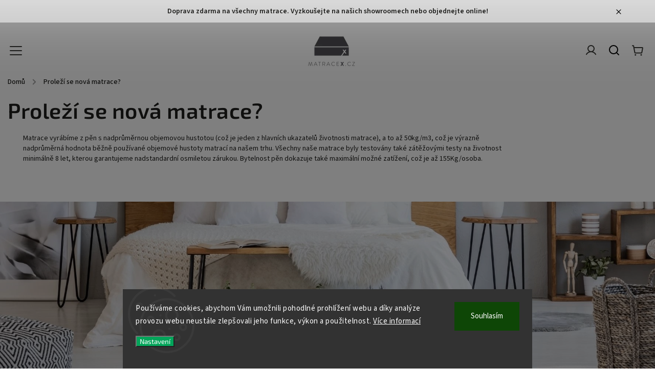

--- FILE ---
content_type: text/css; charset=utf-8
request_url: https://cdn.myshoptet.com/usr/shoptet.tomashlad.eu/user/documents/extras/doplnky/matracex/screen.css?v=
body_size: 367
content:
/* Breakpoints */
/* Template variables */
/* Shoptet variables datasheet: https://developers.shoptet.com/shoptet-tools/editing-templates/placeholders-not-only-for-template-colors/ */
/* Template fonts */
/* Custom variables */
@media (min-width: 1200px) {
  .type-category .products-block.products .product {
    width: calc(33.33333% - 20px);
  }
}
.type-category #content .category-perex {
  order: 2;
}
.breadcrumbs-wrapper .breadcrumbs > span > a {
  color: #1e1e1c;
}
.breadcrumbs-wrapper,
body.blank-mode .container.breadcrumbs-wrapper {
  z-index: 1;
}
.page-carousel-img {
  position: relative;
  display: flex;
  justify-content: center;
  background-color: rgba(255, 255, 255, 0.35);
  margin-top: -190px;
}
.page-carousel-img h1 {
  position: absolute !important;
  top: 50%;
  transform: translateY(-50%);
  text-align: center;
}
.page-carousel-img img {
  display: flex;
  margin: auto;
  width: 100%;
  z-index: -1;
}
@media (max-width: 767px) {
  .page-carousel-img {
    margin-top: 64px;
    margin-bottom: -64px;
  }
}


--- FILE ---
content_type: application/javascript; charset=utf-8
request_url: https://cdn.myshoptet.com/usr/shoptet.tomashlad.eu/user/documents/extras/doplnky/matracex/scripts.js?v=300
body_size: 359
content:
(function ($, window, document) {
  $(function () {
    // if ($(".in-index").length) {
    //   $(".benefitBanner").insertAfter(
    //     $(".content-wrapper .row.banners-row > .col-sm-8")
    //   );
    // }

    // Custom Carousel všude
    if ($(".type-category .page-carousel-img").length) {
      $(".page-carousel-img").insertBefore($("#content-wrapper"));
      $(".page-carousel-img").prepend($(".category-title"));
      $(".category-title").addClass("container");

      // Benefit bannery
      $(
        '<div class="benefit-bannery"><div class="load-element"></div></div>'
      ).insertAfter($(".page-carousel-img"));
      $(".benefit-bannery .load-element").load("/ .benefitBanner");
    }
    //
    // Custom Carousel všude PAGE
    if ($(".type-page .page-carousel-img").length) {
      $(".page-carousel-img").insertBefore($("#content-wrapper"));
      $(".page-carousel-img").prepend($("header h1"));
      $(".page-carousel-img h1").addClass("container");

      // Benefit bannery
      $(
        '<div class="benefit-bannery"><div class="load-element"></div></div>'
      ).insertAfter($(".page-carousel-img"));
      $(".benefit-bannery .load-element").load("/ .benefitBanner");
    }
    //

    // Move články – Nad footer
    if ($(".type-category").length) {
      $(
        '<div class="top-bannery-footer"><div class="load-element"></div></div>'
      ).insertBefore($("#footer"));
      $(".top-bannery-footer .load-element").load(
        "/ .next-to-carousel-banners"
      );

      $(
        '<div class="mid-bannery-footer"><div class="load-element"></div></div>'
      ).insertBefore($("#footer"));
      $(".mid-bannery-footer .load-element").load("/ .middle-banners-wrapper");
    }
    if ($(".type-detail").length) {
      $(
        '<div class="top-bannery-footer"><div class="load-element"></div></div>'
      ).insertBefore($("#footer"));
      $(".top-bannery-footer .load-element").load(
        "/ .next-to-carousel-banners"
      );

      $(
        '<div class="mid-bannery-footer"><div class="load-element"></div></div>'
      ).insertBefore($("#footer"));
      $(".mid-bannery-footer .load-element").load("/ .middle-banners-wrapper");
    }
  });
})(window.jQuery, window, document);
